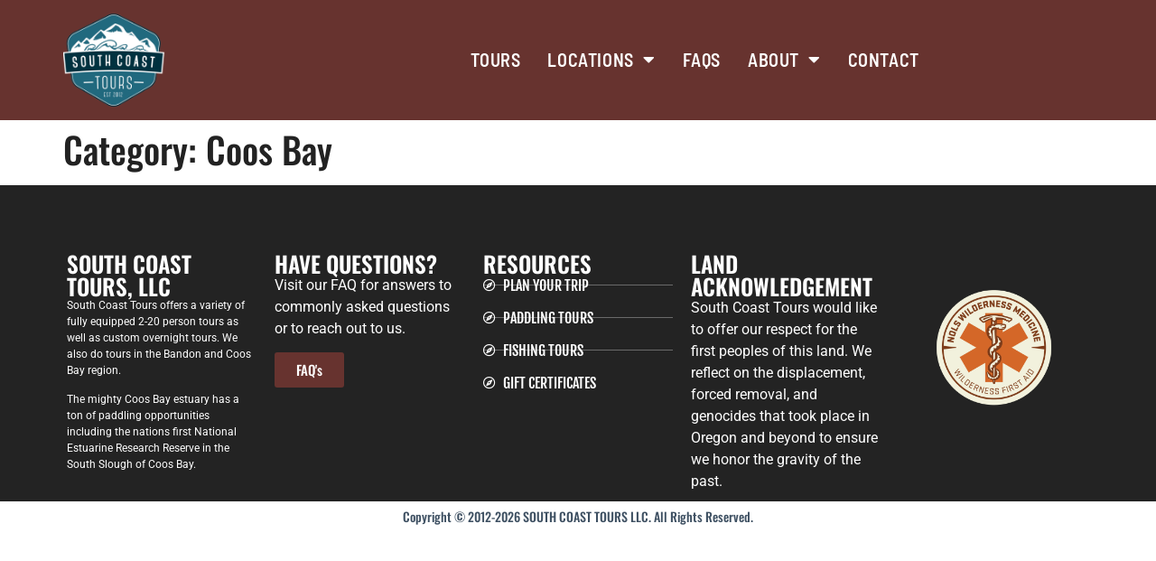

--- FILE ---
content_type: text/html; charset=UTF-8
request_url: https://southcoasttours.net/category/location/coos-bay/
body_size: 10347
content:
<!doctype html>
<html lang="en-US">
<head>
	<meta charset="UTF-8">
	<meta name="viewport" content="width=device-width, initial-scale=1">
	<link rel="profile" href="https://gmpg.org/xfn/11">
	<meta name='robots' content='index, follow, max-image-preview:large, max-snippet:-1, max-video-preview:-1' />

	<!-- This site is optimized with the Yoast SEO plugin v26.7 - https://yoast.com/wordpress/plugins/seo/ -->
	<title>Coos Bay Archives - South Coast Tours</title>
	<link rel="canonical" href="https://southcoasttours.net/category/location/coos-bay/" />
	<meta property="og:locale" content="en_US" />
	<meta property="og:type" content="article" />
	<meta property="og:title" content="Coos Bay Archives - South Coast Tours" />
	<meta property="og:url" content="https://southcoasttours.net/category/location/coos-bay/" />
	<meta property="og:site_name" content="South Coast Tours" />
	<meta name="twitter:card" content="summary_large_image" />
	<script type="application/ld+json" class="yoast-schema-graph">{"@context":"https://schema.org","@graph":[{"@type":"CollectionPage","@id":"https://southcoasttours.net/category/location/coos-bay/","url":"https://southcoasttours.net/category/location/coos-bay/","name":"Coos Bay Archives - South Coast Tours","isPartOf":{"@id":"https://southcoasttours.net/#website"},"breadcrumb":{"@id":"https://southcoasttours.net/category/location/coos-bay/#breadcrumb"},"inLanguage":"en-US"},{"@type":"BreadcrumbList","@id":"https://southcoasttours.net/category/location/coos-bay/#breadcrumb","itemListElement":[{"@type":"ListItem","position":1,"name":"Home","item":"https://southcoasttours.net/"},{"@type":"ListItem","position":2,"name":"Location","item":"https://southcoasttours.net/category/location/"},{"@type":"ListItem","position":3,"name":"Coos Bay"}]},{"@type":"WebSite","@id":"https://southcoasttours.net/#website","url":"https://southcoasttours.net/","name":"South Coast Tours","description":"Paddling tours on the beautiful southern Oregon coast","potentialAction":[{"@type":"SearchAction","target":{"@type":"EntryPoint","urlTemplate":"https://southcoasttours.net/?s={search_term_string}"},"query-input":{"@type":"PropertyValueSpecification","valueRequired":true,"valueName":"search_term_string"}}],"inLanguage":"en-US"}]}</script>
	<!-- / Yoast SEO plugin. -->


<link rel="alternate" type="application/rss+xml" title="South Coast Tours &raquo; Feed" href="https://southcoasttours.net/feed/" />
<link rel="alternate" type="application/rss+xml" title="South Coast Tours &raquo; Comments Feed" href="https://southcoasttours.net/comments/feed/" />
<link rel="alternate" type="application/rss+xml" title="South Coast Tours &raquo; Coos Bay Category Feed" href="https://southcoasttours.net/category/location/coos-bay/feed/" />
<style id='wp-img-auto-sizes-contain-inline-css'>
img:is([sizes=auto i],[sizes^="auto," i]){contain-intrinsic-size:3000px 1500px}
/*# sourceURL=wp-img-auto-sizes-contain-inline-css */
</style>
<style id='wp-emoji-styles-inline-css'>

	img.wp-smiley, img.emoji {
		display: inline !important;
		border: none !important;
		box-shadow: none !important;
		height: 1em !important;
		width: 1em !important;
		margin: 0 0.07em !important;
		vertical-align: -0.1em !important;
		background: none !important;
		padding: 0 !important;
	}
/*# sourceURL=wp-emoji-styles-inline-css */
</style>
<link rel='stylesheet' id='wp-block-library-css' href='https://southcoasttours.net/wp-includes/css/dist/block-library/style.min.css?ver=6.9' media='all' />
<style id='global-styles-inline-css'>
:root{--wp--preset--aspect-ratio--square: 1;--wp--preset--aspect-ratio--4-3: 4/3;--wp--preset--aspect-ratio--3-4: 3/4;--wp--preset--aspect-ratio--3-2: 3/2;--wp--preset--aspect-ratio--2-3: 2/3;--wp--preset--aspect-ratio--16-9: 16/9;--wp--preset--aspect-ratio--9-16: 9/16;--wp--preset--color--black: #000000;--wp--preset--color--cyan-bluish-gray: #abb8c3;--wp--preset--color--white: #ffffff;--wp--preset--color--pale-pink: #f78da7;--wp--preset--color--vivid-red: #cf2e2e;--wp--preset--color--luminous-vivid-orange: #ff6900;--wp--preset--color--luminous-vivid-amber: #fcb900;--wp--preset--color--light-green-cyan: #7bdcb5;--wp--preset--color--vivid-green-cyan: #00d084;--wp--preset--color--pale-cyan-blue: #8ed1fc;--wp--preset--color--vivid-cyan-blue: #0693e3;--wp--preset--color--vivid-purple: #9b51e0;--wp--preset--gradient--vivid-cyan-blue-to-vivid-purple: linear-gradient(135deg,rgb(6,147,227) 0%,rgb(155,81,224) 100%);--wp--preset--gradient--light-green-cyan-to-vivid-green-cyan: linear-gradient(135deg,rgb(122,220,180) 0%,rgb(0,208,130) 100%);--wp--preset--gradient--luminous-vivid-amber-to-luminous-vivid-orange: linear-gradient(135deg,rgb(252,185,0) 0%,rgb(255,105,0) 100%);--wp--preset--gradient--luminous-vivid-orange-to-vivid-red: linear-gradient(135deg,rgb(255,105,0) 0%,rgb(207,46,46) 100%);--wp--preset--gradient--very-light-gray-to-cyan-bluish-gray: linear-gradient(135deg,rgb(238,238,238) 0%,rgb(169,184,195) 100%);--wp--preset--gradient--cool-to-warm-spectrum: linear-gradient(135deg,rgb(74,234,220) 0%,rgb(151,120,209) 20%,rgb(207,42,186) 40%,rgb(238,44,130) 60%,rgb(251,105,98) 80%,rgb(254,248,76) 100%);--wp--preset--gradient--blush-light-purple: linear-gradient(135deg,rgb(255,206,236) 0%,rgb(152,150,240) 100%);--wp--preset--gradient--blush-bordeaux: linear-gradient(135deg,rgb(254,205,165) 0%,rgb(254,45,45) 50%,rgb(107,0,62) 100%);--wp--preset--gradient--luminous-dusk: linear-gradient(135deg,rgb(255,203,112) 0%,rgb(199,81,192) 50%,rgb(65,88,208) 100%);--wp--preset--gradient--pale-ocean: linear-gradient(135deg,rgb(255,245,203) 0%,rgb(182,227,212) 50%,rgb(51,167,181) 100%);--wp--preset--gradient--electric-grass: linear-gradient(135deg,rgb(202,248,128) 0%,rgb(113,206,126) 100%);--wp--preset--gradient--midnight: linear-gradient(135deg,rgb(2,3,129) 0%,rgb(40,116,252) 100%);--wp--preset--font-size--small: 13px;--wp--preset--font-size--medium: 20px;--wp--preset--font-size--large: 36px;--wp--preset--font-size--x-large: 42px;--wp--preset--spacing--20: 0.44rem;--wp--preset--spacing--30: 0.67rem;--wp--preset--spacing--40: 1rem;--wp--preset--spacing--50: 1.5rem;--wp--preset--spacing--60: 2.25rem;--wp--preset--spacing--70: 3.38rem;--wp--preset--spacing--80: 5.06rem;--wp--preset--shadow--natural: 6px 6px 9px rgba(0, 0, 0, 0.2);--wp--preset--shadow--deep: 12px 12px 50px rgba(0, 0, 0, 0.4);--wp--preset--shadow--sharp: 6px 6px 0px rgba(0, 0, 0, 0.2);--wp--preset--shadow--outlined: 6px 6px 0px -3px rgb(255, 255, 255), 6px 6px rgb(0, 0, 0);--wp--preset--shadow--crisp: 6px 6px 0px rgb(0, 0, 0);}:root { --wp--style--global--content-size: 800px;--wp--style--global--wide-size: 1200px; }:where(body) { margin: 0; }.wp-site-blocks > .alignleft { float: left; margin-right: 2em; }.wp-site-blocks > .alignright { float: right; margin-left: 2em; }.wp-site-blocks > .aligncenter { justify-content: center; margin-left: auto; margin-right: auto; }:where(.wp-site-blocks) > * { margin-block-start: 24px; margin-block-end: 0; }:where(.wp-site-blocks) > :first-child { margin-block-start: 0; }:where(.wp-site-blocks) > :last-child { margin-block-end: 0; }:root { --wp--style--block-gap: 24px; }:root :where(.is-layout-flow) > :first-child{margin-block-start: 0;}:root :where(.is-layout-flow) > :last-child{margin-block-end: 0;}:root :where(.is-layout-flow) > *{margin-block-start: 24px;margin-block-end: 0;}:root :where(.is-layout-constrained) > :first-child{margin-block-start: 0;}:root :where(.is-layout-constrained) > :last-child{margin-block-end: 0;}:root :where(.is-layout-constrained) > *{margin-block-start: 24px;margin-block-end: 0;}:root :where(.is-layout-flex){gap: 24px;}:root :where(.is-layout-grid){gap: 24px;}.is-layout-flow > .alignleft{float: left;margin-inline-start: 0;margin-inline-end: 2em;}.is-layout-flow > .alignright{float: right;margin-inline-start: 2em;margin-inline-end: 0;}.is-layout-flow > .aligncenter{margin-left: auto !important;margin-right: auto !important;}.is-layout-constrained > .alignleft{float: left;margin-inline-start: 0;margin-inline-end: 2em;}.is-layout-constrained > .alignright{float: right;margin-inline-start: 2em;margin-inline-end: 0;}.is-layout-constrained > .aligncenter{margin-left: auto !important;margin-right: auto !important;}.is-layout-constrained > :where(:not(.alignleft):not(.alignright):not(.alignfull)){max-width: var(--wp--style--global--content-size);margin-left: auto !important;margin-right: auto !important;}.is-layout-constrained > .alignwide{max-width: var(--wp--style--global--wide-size);}body .is-layout-flex{display: flex;}.is-layout-flex{flex-wrap: wrap;align-items: center;}.is-layout-flex > :is(*, div){margin: 0;}body .is-layout-grid{display: grid;}.is-layout-grid > :is(*, div){margin: 0;}body{padding-top: 0px;padding-right: 0px;padding-bottom: 0px;padding-left: 0px;}a:where(:not(.wp-element-button)){text-decoration: underline;}:root :where(.wp-element-button, .wp-block-button__link){background-color: #32373c;border-width: 0;color: #fff;font-family: inherit;font-size: inherit;font-style: inherit;font-weight: inherit;letter-spacing: inherit;line-height: inherit;padding-top: calc(0.667em + 2px);padding-right: calc(1.333em + 2px);padding-bottom: calc(0.667em + 2px);padding-left: calc(1.333em + 2px);text-decoration: none;text-transform: inherit;}.has-black-color{color: var(--wp--preset--color--black) !important;}.has-cyan-bluish-gray-color{color: var(--wp--preset--color--cyan-bluish-gray) !important;}.has-white-color{color: var(--wp--preset--color--white) !important;}.has-pale-pink-color{color: var(--wp--preset--color--pale-pink) !important;}.has-vivid-red-color{color: var(--wp--preset--color--vivid-red) !important;}.has-luminous-vivid-orange-color{color: var(--wp--preset--color--luminous-vivid-orange) !important;}.has-luminous-vivid-amber-color{color: var(--wp--preset--color--luminous-vivid-amber) !important;}.has-light-green-cyan-color{color: var(--wp--preset--color--light-green-cyan) !important;}.has-vivid-green-cyan-color{color: var(--wp--preset--color--vivid-green-cyan) !important;}.has-pale-cyan-blue-color{color: var(--wp--preset--color--pale-cyan-blue) !important;}.has-vivid-cyan-blue-color{color: var(--wp--preset--color--vivid-cyan-blue) !important;}.has-vivid-purple-color{color: var(--wp--preset--color--vivid-purple) !important;}.has-black-background-color{background-color: var(--wp--preset--color--black) !important;}.has-cyan-bluish-gray-background-color{background-color: var(--wp--preset--color--cyan-bluish-gray) !important;}.has-white-background-color{background-color: var(--wp--preset--color--white) !important;}.has-pale-pink-background-color{background-color: var(--wp--preset--color--pale-pink) !important;}.has-vivid-red-background-color{background-color: var(--wp--preset--color--vivid-red) !important;}.has-luminous-vivid-orange-background-color{background-color: var(--wp--preset--color--luminous-vivid-orange) !important;}.has-luminous-vivid-amber-background-color{background-color: var(--wp--preset--color--luminous-vivid-amber) !important;}.has-light-green-cyan-background-color{background-color: var(--wp--preset--color--light-green-cyan) !important;}.has-vivid-green-cyan-background-color{background-color: var(--wp--preset--color--vivid-green-cyan) !important;}.has-pale-cyan-blue-background-color{background-color: var(--wp--preset--color--pale-cyan-blue) !important;}.has-vivid-cyan-blue-background-color{background-color: var(--wp--preset--color--vivid-cyan-blue) !important;}.has-vivid-purple-background-color{background-color: var(--wp--preset--color--vivid-purple) !important;}.has-black-border-color{border-color: var(--wp--preset--color--black) !important;}.has-cyan-bluish-gray-border-color{border-color: var(--wp--preset--color--cyan-bluish-gray) !important;}.has-white-border-color{border-color: var(--wp--preset--color--white) !important;}.has-pale-pink-border-color{border-color: var(--wp--preset--color--pale-pink) !important;}.has-vivid-red-border-color{border-color: var(--wp--preset--color--vivid-red) !important;}.has-luminous-vivid-orange-border-color{border-color: var(--wp--preset--color--luminous-vivid-orange) !important;}.has-luminous-vivid-amber-border-color{border-color: var(--wp--preset--color--luminous-vivid-amber) !important;}.has-light-green-cyan-border-color{border-color: var(--wp--preset--color--light-green-cyan) !important;}.has-vivid-green-cyan-border-color{border-color: var(--wp--preset--color--vivid-green-cyan) !important;}.has-pale-cyan-blue-border-color{border-color: var(--wp--preset--color--pale-cyan-blue) !important;}.has-vivid-cyan-blue-border-color{border-color: var(--wp--preset--color--vivid-cyan-blue) !important;}.has-vivid-purple-border-color{border-color: var(--wp--preset--color--vivid-purple) !important;}.has-vivid-cyan-blue-to-vivid-purple-gradient-background{background: var(--wp--preset--gradient--vivid-cyan-blue-to-vivid-purple) !important;}.has-light-green-cyan-to-vivid-green-cyan-gradient-background{background: var(--wp--preset--gradient--light-green-cyan-to-vivid-green-cyan) !important;}.has-luminous-vivid-amber-to-luminous-vivid-orange-gradient-background{background: var(--wp--preset--gradient--luminous-vivid-amber-to-luminous-vivid-orange) !important;}.has-luminous-vivid-orange-to-vivid-red-gradient-background{background: var(--wp--preset--gradient--luminous-vivid-orange-to-vivid-red) !important;}.has-very-light-gray-to-cyan-bluish-gray-gradient-background{background: var(--wp--preset--gradient--very-light-gray-to-cyan-bluish-gray) !important;}.has-cool-to-warm-spectrum-gradient-background{background: var(--wp--preset--gradient--cool-to-warm-spectrum) !important;}.has-blush-light-purple-gradient-background{background: var(--wp--preset--gradient--blush-light-purple) !important;}.has-blush-bordeaux-gradient-background{background: var(--wp--preset--gradient--blush-bordeaux) !important;}.has-luminous-dusk-gradient-background{background: var(--wp--preset--gradient--luminous-dusk) !important;}.has-pale-ocean-gradient-background{background: var(--wp--preset--gradient--pale-ocean) !important;}.has-electric-grass-gradient-background{background: var(--wp--preset--gradient--electric-grass) !important;}.has-midnight-gradient-background{background: var(--wp--preset--gradient--midnight) !important;}.has-small-font-size{font-size: var(--wp--preset--font-size--small) !important;}.has-medium-font-size{font-size: var(--wp--preset--font-size--medium) !important;}.has-large-font-size{font-size: var(--wp--preset--font-size--large) !important;}.has-x-large-font-size{font-size: var(--wp--preset--font-size--x-large) !important;}
:root :where(.wp-block-pullquote){font-size: 1.5em;line-height: 1.6;}
/*# sourceURL=global-styles-inline-css */
</style>
<link rel='stylesheet' id='ae-pro-css-css' href='https://southcoasttours.net/wp-content/plugins/anywhere-elementor-pro/includes/assets/css/ae-pro.min.css?ver=2.27' media='all' />
<link rel='stylesheet' id='vegas-css-css' href='https://southcoasttours.net/wp-content/plugins/anywhere-elementor-pro/includes/assets/lib/vegas/vegas.min.css?ver=2.4.0' media='all' />
<link rel='stylesheet' id='hello-elementor-css' href='https://southcoasttours.net/wp-content/themes/hello-elementor/assets/css/reset.css?ver=3.4.5' media='all' />
<link rel='stylesheet' id='hello-elementor-theme-style-css' href='https://southcoasttours.net/wp-content/themes/hello-elementor/assets/css/theme.css?ver=3.4.5' media='all' />
<link rel='stylesheet' id='hello-elementor-header-footer-css' href='https://southcoasttours.net/wp-content/themes/hello-elementor/assets/css/header-footer.css?ver=3.4.5' media='all' />
<link rel='stylesheet' id='elementor-frontend-css' href='https://southcoasttours.net/wp-content/plugins/elementor/assets/css/frontend.min.css?ver=3.34.1' media='all' />
<link rel='stylesheet' id='widget-heading-css' href='https://southcoasttours.net/wp-content/plugins/elementor/assets/css/widget-heading.min.css?ver=3.34.1' media='all' />
<link rel='stylesheet' id='widget-image-css' href='https://southcoasttours.net/wp-content/plugins/elementor/assets/css/widget-image.min.css?ver=3.34.1' media='all' />
<link rel='stylesheet' id='widget-nav-menu-css' href='https://southcoasttours.net/wp-content/plugins/elementor-pro/assets/css/widget-nav-menu.min.css?ver=3.34.0' media='all' />
<link rel='stylesheet' id='widget-icon-list-css' href='https://southcoasttours.net/wp-content/plugins/elementor/assets/css/widget-icon-list.min.css?ver=3.34.1' media='all' />
<link rel='stylesheet' id='elementor-icons-css' href='https://southcoasttours.net/wp-content/plugins/elementor/assets/lib/eicons/css/elementor-icons.min.css?ver=5.45.0' media='all' />
<link rel='stylesheet' id='elementor-post-837-css' href='https://southcoasttours.net/wp-content/uploads/elementor/css/post-837.css?ver=1768334293' media='all' />
<link rel='stylesheet' id='font-awesome-5-all-css' href='https://southcoasttours.net/wp-content/plugins/elementor/assets/lib/font-awesome/css/all.min.css?ver=3.34.1' media='all' />
<link rel='stylesheet' id='font-awesome-4-shim-css' href='https://southcoasttours.net/wp-content/plugins/elementor/assets/lib/font-awesome/css/v4-shims.min.css?ver=3.34.1' media='all' />
<link rel='stylesheet' id='elementor-post-1861-css' href='https://southcoasttours.net/wp-content/uploads/elementor/css/post-1861.css?ver=1768334294' media='all' />
<link rel='stylesheet' id='elementor-post-932-css' href='https://southcoasttours.net/wp-content/uploads/elementor/css/post-932.css?ver=1768334294' media='all' />
<link rel='stylesheet' id='elementor-gf-local-oswald-css' href='https://southcoasttours.net/wp-content/uploads/elementor/google-fonts/css/oswald.css?ver=1751930826' media='all' />
<link rel='stylesheet' id='elementor-gf-local-roboto-css' href='https://southcoasttours.net/wp-content/uploads/elementor/google-fonts/css/roboto.css?ver=1751930885' media='all' />
<link rel='stylesheet' id='elementor-gf-local-robotocondensed-css' href='https://southcoasttours.net/wp-content/uploads/elementor/google-fonts/css/robotocondensed.css?ver=1751930931' media='all' />
<link rel='stylesheet' id='elementor-gf-local-barlowsemicondensed-css' href='https://southcoasttours.net/wp-content/uploads/elementor/google-fonts/css/barlowsemicondensed.css?ver=1751930950' media='all' />
<link rel='stylesheet' id='elementor-gf-local-poppins-css' href='https://southcoasttours.net/wp-content/uploads/elementor/google-fonts/css/poppins.css?ver=1751930968' media='all' />
<link rel='stylesheet' id='elementor-gf-local-fjallaone-css' href='https://southcoasttours.net/wp-content/uploads/elementor/google-fonts/css/fjallaone.css?ver=1751930933' media='all' />
<link rel='stylesheet' id='elementor-icons-shared-0-css' href='https://southcoasttours.net/wp-content/plugins/elementor/assets/lib/font-awesome/css/fontawesome.min.css?ver=5.15.3' media='all' />
<link rel='stylesheet' id='elementor-icons-fa-solid-css' href='https://southcoasttours.net/wp-content/plugins/elementor/assets/lib/font-awesome/css/solid.min.css?ver=5.15.3' media='all' />
<link rel='stylesheet' id='elementor-icons-fa-regular-css' href='https://southcoasttours.net/wp-content/plugins/elementor/assets/lib/font-awesome/css/regular.min.css?ver=5.15.3' media='all' />
<script src="https://southcoasttours.net/wp-includes/js/jquery/jquery.min.js?ver=3.7.1" id="jquery-core-js"></script>
<script src="https://southcoasttours.net/wp-includes/js/jquery/jquery-migrate.min.js?ver=3.4.1" id="jquery-migrate-js"></script>
<script src="https://southcoasttours.net/wp-content/plugins/elementor/assets/lib/font-awesome/js/v4-shims.min.js?ver=3.34.1" id="font-awesome-4-shim-js"></script>
<link rel="https://api.w.org/" href="https://southcoasttours.net/wp-json/" /><link rel="alternate" title="JSON" type="application/json" href="https://southcoasttours.net/wp-json/wp/v2/categories/21" /><link rel="EditURI" type="application/rsd+xml" title="RSD" href="https://southcoasttours.net/xmlrpc.php?rsd" />
<meta name="generator" content="WordPress 6.9" />

<!--BEGIN: TRACKING CODE MANAGER (v2.5.0) BY INTELLYWP.COM IN HEAD//-->
<!-- Global site tag (gtag.js) - Google Analytics -->
<script async src="https://www.googletagmanager.com/gtag/js?id=UA-28399634-1"></script>
<script>
  window.dataLayer = window.dataLayer || [];
  function gtag(){dataLayer.push(arguments);}
  gtag('js', new Date());

  gtag('config', 'UA-28399634-1');
</script>
<!-- Google tag (gtag.js) -->
<script async src="https://www.googletagmanager.com/gtag/js?id=G-12XC3VE0EC"></script>
<script>
  window.dataLayer = window.dataLayer || [];
  function gtag(){dataLayer.push(arguments);}
  gtag('js', new Date());

  gtag('config', 'G-12XC3VE0EC');
</script>
<script type="text/javascript" src="//trpwrks.com/build/sdk.js"></script>
<!--END: https://wordpress.org/plugins/tracking-code-manager IN HEAD//--><meta name="ti-site-data" content="eyJyIjoiMTowITc6MCEzMDowIiwibyI6Imh0dHBzOlwvXC9zb3V0aGNvYXN0dG91cnMubmV0XC93cC1hZG1pblwvYWRtaW4tYWpheC5waHA/YWN0aW9uPXRpX29ubGluZV91c2Vyc19nb29nbGUmYW1wO3A9JTJGY2F0ZWdvcnklMkZsb2NhdGlvbiUyRmNvb3MtYmF5JTJGJmFtcDtfd3Bub25jZT1iM2U2OWYwNDFhIn0=" /><meta name="generator" content="Elementor 3.34.1; features: additional_custom_breakpoints; settings: css_print_method-external, google_font-enabled, font_display-swap">
			<style>
				.e-con.e-parent:nth-of-type(n+4):not(.e-lazyloaded):not(.e-no-lazyload),
				.e-con.e-parent:nth-of-type(n+4):not(.e-lazyloaded):not(.e-no-lazyload) * {
					background-image: none !important;
				}
				@media screen and (max-height: 1024px) {
					.e-con.e-parent:nth-of-type(n+3):not(.e-lazyloaded):not(.e-no-lazyload),
					.e-con.e-parent:nth-of-type(n+3):not(.e-lazyloaded):not(.e-no-lazyload) * {
						background-image: none !important;
					}
				}
				@media screen and (max-height: 640px) {
					.e-con.e-parent:nth-of-type(n+2):not(.e-lazyloaded):not(.e-no-lazyload),
					.e-con.e-parent:nth-of-type(n+2):not(.e-lazyloaded):not(.e-no-lazyload) * {
						background-image: none !important;
					}
				}
			</style>
			<link rel="icon" href="https://southcoasttours.net/wp-content/uploads/2020/04/cropped-SouthCoastTourLogo_Final_Main-500_vrd9vf-150x150.png" sizes="32x32" />
<link rel="icon" href="https://southcoasttours.net/wp-content/uploads/2020/04/cropped-SouthCoastTourLogo_Final_Main-500_vrd9vf-300x300.png" sizes="192x192" />
<link rel="apple-touch-icon" href="https://southcoasttours.net/wp-content/uploads/2020/04/cropped-SouthCoastTourLogo_Final_Main-500_vrd9vf-300x300.png" />
<meta name="msapplication-TileImage" content="https://southcoasttours.net/wp-content/uploads/2020/04/cropped-SouthCoastTourLogo_Final_Main-500_vrd9vf-300x300.png" />
</head>
<body class="archive category category-coos-bay category-21 wp-embed-responsive wp-theme-hello-elementor hello-elementor-default elementor-default elementor-kit-837">


<a class="skip-link screen-reader-text" href="#content">Skip to content</a>

		<header data-elementor-type="header" data-elementor-id="1861" class="elementor elementor-1861 elementor-location-header" data-elementor-post-type="elementor_library">
			<!-- hidden container -7e787f6 --><div class="has_ae_slider elementor-element elementor-element-1d77a970 e-flex e-con-boxed ae-bg-gallery-type-default e-con e-parent" data-id="1d77a970" data-element_type="container" data-settings="{&quot;background_background&quot;:&quot;classic&quot;}">
					<div class="e-con-inner">
		<div class="has_ae_slider elementor-element elementor-element-10cd97a5 e-con-full e-flex ae-bg-gallery-type-default e-con e-child" data-id="10cd97a5" data-element_type="container">
				<div class="elementor-element elementor-element-4aaa300d elementor-widget__width-initial elementor-widget elementor-widget-image" data-id="4aaa300d" data-element_type="widget" data-widget_type="image.default">
				<div class="elementor-widget-container">
																<a href="https://southcoasttours.net/">
							<img fetchpriority="high" width="512" height="512" src="https://southcoasttours.net/wp-content/uploads/2020/04/cropped-SouthCoastTourLogo_Final_Main-500_vrd9vf.png" class="attachment-full size-full wp-image-698" alt="" srcset="https://southcoasttours.net/wp-content/uploads/2020/04/cropped-SouthCoastTourLogo_Final_Main-500_vrd9vf.png 512w, https://southcoasttours.net/wp-content/uploads/2020/04/cropped-SouthCoastTourLogo_Final_Main-500_vrd9vf-300x300.png 300w, https://southcoasttours.net/wp-content/uploads/2020/04/cropped-SouthCoastTourLogo_Final_Main-500_vrd9vf-150x150.png 150w" sizes="(max-width: 512px) 100vw, 512px" />								</a>
															</div>
				</div>
				</div>
		<div class="has_ae_slider elementor-element elementor-element-4e81b702 e-con-full e-flex ae-bg-gallery-type-default e-con e-child" data-id="4e81b702" data-element_type="container">
				<div class="elementor-element elementor-element-58d0dc39 elementor-nav-menu--stretch elementor-nav-menu__align-end elementor-nav-menu--dropdown-mobile elementor-nav-menu__text-align-aside elementor-nav-menu--toggle elementor-nav-menu--burger elementor-widget elementor-widget-nav-menu" data-id="58d0dc39" data-element_type="widget" data-settings="{&quot;full_width&quot;:&quot;stretch&quot;,&quot;layout&quot;:&quot;horizontal&quot;,&quot;submenu_icon&quot;:{&quot;value&quot;:&quot;&lt;i class=\&quot;fas fa-caret-down\&quot; aria-hidden=\&quot;true\&quot;&gt;&lt;\/i&gt;&quot;,&quot;library&quot;:&quot;fa-solid&quot;},&quot;toggle&quot;:&quot;burger&quot;}" data-widget_type="nav-menu.default">
				<div class="elementor-widget-container">
								<nav aria-label="Menu" class="elementor-nav-menu--main elementor-nav-menu__container elementor-nav-menu--layout-horizontal e--pointer-overline e--animation-fade">
				<ul id="menu-1-58d0dc39" class="elementor-nav-menu"><li class="menu-item menu-item-type-post_type menu-item-object-page menu-item-1899"><a href="https://southcoasttours.net/all-tours/" class="elementor-item">Tours</a></li>
<li class="menu-item menu-item-type-post_type menu-item-object-page menu-item-has-children menu-item-1780"><a href="https://southcoasttours.net/plan-your-trip/" class="elementor-item">Locations</a>
<ul class="sub-menu elementor-nav-menu--dropdown">
	<li class="menu-item menu-item-type-post_type menu-item-object-page menu-item-2546"><a href="https://southcoasttours.net/port-orford/" class="elementor-sub-item">Port Orford</a></li>
	<li class="menu-item menu-item-type-post_type menu-item-object-page menu-item-2542"><a href="https://southcoasttours.net/gold-beach/" class="elementor-sub-item">Gold Beach</a></li>
	<li class="menu-item menu-item-type-post_type menu-item-object-page menu-item-2543"><a href="https://southcoasttours.net/brookings/" class="elementor-sub-item">Brookings</a></li>
	<li class="menu-item menu-item-type-post_type menu-item-object-page menu-item-2545"><a href="https://southcoasttours.net/bandon/" class="elementor-sub-item">Bandon</a></li>
	<li class="menu-item menu-item-type-post_type menu-item-object-page menu-item-2544"><a href="https://southcoasttours.net/coos-bay/" class="elementor-sub-item">Coos Bay</a></li>
</ul>
</li>
<li class="menu-item menu-item-type-post_type menu-item-object-page menu-item-1779"><a href="https://southcoasttours.net/frequently-asked-questions/" class="elementor-item">FAQs</a></li>
<li class="menu-item menu-item-type-post_type menu-item-object-page menu-item-has-children menu-item-1781"><a href="https://southcoasttours.net/about-south-coast-tours/" class="elementor-item">About</a>
<ul class="sub-menu elementor-nav-menu--dropdown">
	<li class="menu-item menu-item-type-post_type menu-item-object-page menu-item-2486"><a href="https://southcoasttours.net/blog/" class="elementor-sub-item">Blog</a></li>
	<li class="menu-item menu-item-type-post_type menu-item-object-page menu-item-2301"><a href="https://southcoasttours.net/about-south-coast-tours/" class="elementor-sub-item">About South Coast Tours</a></li>
	<li class="menu-item menu-item-type-post_type menu-item-object-page menu-item-1784"><a href="https://southcoasttours.net/media-and-press/" class="elementor-sub-item">Media and Press</a></li>
	<li class="menu-item menu-item-type-post_type menu-item-object-page menu-item-1783"><a href="https://southcoasttours.net/local-history/" class="elementor-sub-item">Local History</a></li>
	<li class="menu-item menu-item-type-post_type menu-item-object-page menu-item-1782"><a href="https://southcoasttours.net/gift-cards/" class="elementor-sub-item">Gift Cards</a></li>
</ul>
</li>
<li class="menu-item menu-item-type-post_type menu-item-object-page menu-item-1778"><a href="https://southcoasttours.net/contact/" class="elementor-item">Contact</a></li>
</ul>			</nav>
					<div class="elementor-menu-toggle" role="button" tabindex="0" aria-label="Menu Toggle" aria-expanded="false">
			<i aria-hidden="true" role="presentation" class="elementor-menu-toggle__icon--open eicon-menu-bar"></i><i aria-hidden="true" role="presentation" class="elementor-menu-toggle__icon--close eicon-close"></i>		</div>
					<nav class="elementor-nav-menu--dropdown elementor-nav-menu__container" aria-hidden="true">
				<ul id="menu-2-58d0dc39" class="elementor-nav-menu"><li class="menu-item menu-item-type-post_type menu-item-object-page menu-item-1899"><a href="https://southcoasttours.net/all-tours/" class="elementor-item" tabindex="-1">Tours</a></li>
<li class="menu-item menu-item-type-post_type menu-item-object-page menu-item-has-children menu-item-1780"><a href="https://southcoasttours.net/plan-your-trip/" class="elementor-item" tabindex="-1">Locations</a>
<ul class="sub-menu elementor-nav-menu--dropdown">
	<li class="menu-item menu-item-type-post_type menu-item-object-page menu-item-2546"><a href="https://southcoasttours.net/port-orford/" class="elementor-sub-item" tabindex="-1">Port Orford</a></li>
	<li class="menu-item menu-item-type-post_type menu-item-object-page menu-item-2542"><a href="https://southcoasttours.net/gold-beach/" class="elementor-sub-item" tabindex="-1">Gold Beach</a></li>
	<li class="menu-item menu-item-type-post_type menu-item-object-page menu-item-2543"><a href="https://southcoasttours.net/brookings/" class="elementor-sub-item" tabindex="-1">Brookings</a></li>
	<li class="menu-item menu-item-type-post_type menu-item-object-page menu-item-2545"><a href="https://southcoasttours.net/bandon/" class="elementor-sub-item" tabindex="-1">Bandon</a></li>
	<li class="menu-item menu-item-type-post_type menu-item-object-page menu-item-2544"><a href="https://southcoasttours.net/coos-bay/" class="elementor-sub-item" tabindex="-1">Coos Bay</a></li>
</ul>
</li>
<li class="menu-item menu-item-type-post_type menu-item-object-page menu-item-1779"><a href="https://southcoasttours.net/frequently-asked-questions/" class="elementor-item" tabindex="-1">FAQs</a></li>
<li class="menu-item menu-item-type-post_type menu-item-object-page menu-item-has-children menu-item-1781"><a href="https://southcoasttours.net/about-south-coast-tours/" class="elementor-item" tabindex="-1">About</a>
<ul class="sub-menu elementor-nav-menu--dropdown">
	<li class="menu-item menu-item-type-post_type menu-item-object-page menu-item-2486"><a href="https://southcoasttours.net/blog/" class="elementor-sub-item" tabindex="-1">Blog</a></li>
	<li class="menu-item menu-item-type-post_type menu-item-object-page menu-item-2301"><a href="https://southcoasttours.net/about-south-coast-tours/" class="elementor-sub-item" tabindex="-1">About South Coast Tours</a></li>
	<li class="menu-item menu-item-type-post_type menu-item-object-page menu-item-1784"><a href="https://southcoasttours.net/media-and-press/" class="elementor-sub-item" tabindex="-1">Media and Press</a></li>
	<li class="menu-item menu-item-type-post_type menu-item-object-page menu-item-1783"><a href="https://southcoasttours.net/local-history/" class="elementor-sub-item" tabindex="-1">Local History</a></li>
	<li class="menu-item menu-item-type-post_type menu-item-object-page menu-item-1782"><a href="https://southcoasttours.net/gift-cards/" class="elementor-sub-item" tabindex="-1">Gift Cards</a></li>
</ul>
</li>
<li class="menu-item menu-item-type-post_type menu-item-object-page menu-item-1778"><a href="https://southcoasttours.net/contact/" class="elementor-item" tabindex="-1">Contact</a></li>
</ul>			</nav>
						</div>
				</div>
				</div>
					</div>
				</div>
				</header>
		<main id="content" class="site-main">

			<div class="page-header">
			<h1 class="entry-title">Category: <span>Coos Bay</span></h1>		</div>
	
	<div class="page-content">
			</div>

	
</main>
		<footer data-elementor-type="footer" data-elementor-id="932" class="elementor elementor-932 elementor-location-footer" data-elementor-post-type="elementor_library">
			<div class="has_ae_slider elementor-element elementor-element-e847c79 e-con-full e-flex ae-bg-gallery-type-default e-con e-parent" data-id="e847c79" data-element_type="container" data-settings="{&quot;background_background&quot;:&quot;classic&quot;}">
		<div class="has_ae_slider elementor-element elementor-element-f39ab62 e-con-full e-flex ae-bg-gallery-type-default e-con e-child" data-id="f39ab62" data-element_type="container">
				<div class="elementor-element elementor-element-3847b86 elementor-widget elementor-widget-heading" data-id="3847b86" data-element_type="widget" data-widget_type="heading.default">
				<div class="elementor-widget-container">
					<h2 class="elementor-heading-title elementor-size-default">South Coast Tours, LLC</h2>				</div>
				</div>
				<div class="elementor-element elementor-element-9d9b71d elementor-widget elementor-widget-text-editor" data-id="9d9b71d" data-element_type="widget" data-widget_type="text-editor.default">
				<div class="elementor-widget-container">
									<p>South Coast Tours offers a variety of fully equipped 2-20 person tours as well as custom overnight tours. We also do tours in the Bandon and Coos Bay region.</p><p>The mighty Coos Bay estuary has a ton of paddling opportunities including the nations first National Estuarine Research Reserve in the South Slough of Coos Bay.</p>								</div>
				</div>
				</div>
		<div class="has_ae_slider elementor-element elementor-element-1da375f e-con-full e-flex ae-bg-gallery-type-default e-con e-child" data-id="1da375f" data-element_type="container">
				<div class="elementor-element elementor-element-92bd675 elementor-widget elementor-widget-heading" data-id="92bd675" data-element_type="widget" data-widget_type="heading.default">
				<div class="elementor-widget-container">
					<h2 class="elementor-heading-title elementor-size-default">Have Questions?</h2>				</div>
				</div>
				<div class="elementor-element elementor-element-75a1176 elementor-widget elementor-widget-text-editor" data-id="75a1176" data-element_type="widget" data-widget_type="text-editor.default">
				<div class="elementor-widget-container">
									<p>Visit our FAQ for answers to commonly asked questions or to reach out to us.</p>								</div>
				</div>
				<div class="elementor-element elementor-element-8c1b88b elementor-widget elementor-widget-button" data-id="8c1b88b" data-element_type="widget" data-widget_type="button.default">
				<div class="elementor-widget-container">
									<div class="elementor-button-wrapper">
					<a class="elementor-button elementor-button-link elementor-size-sm" href="https://southcoasttours.net/frequently-asked-questions/" target="_blank">
						<span class="elementor-button-content-wrapper">
									<span class="elementor-button-text">FAQ's</span>
					</span>
					</a>
				</div>
								</div>
				</div>
				</div>
		<div class="has_ae_slider elementor-element elementor-element-5d18e64 e-con-full e-flex ae-bg-gallery-type-default e-con e-child" data-id="5d18e64" data-element_type="container">
				<div class="elementor-element elementor-element-2db27bf elementor-widget elementor-widget-heading" data-id="2db27bf" data-element_type="widget" data-widget_type="heading.default">
				<div class="elementor-widget-container">
					<h2 class="elementor-heading-title elementor-size-default">Resources</h2>				</div>
				</div>
				<div class="elementor-element elementor-element-28f373c elementor-icon-list--layout-traditional elementor-list-item-link-full_width elementor-widget elementor-widget-icon-list" data-id="28f373c" data-element_type="widget" data-widget_type="icon-list.default">
				<div class="elementor-widget-container">
							<ul class="elementor-icon-list-items">
							<li class="elementor-icon-list-item">
											<a href="https://southcoasttours.net/plan-your-trip/">

												<span class="elementor-icon-list-icon">
							<i aria-hidden="true" class="far fa-compass"></i>						</span>
										<span class="elementor-icon-list-text">Plan Your Trip</span>
											</a>
									</li>
								<li class="elementor-icon-list-item">
											<a href="https://southcoasttours.net/kayaking-tours/">

												<span class="elementor-icon-list-icon">
							<i aria-hidden="true" class="far fa-compass"></i>						</span>
										<span class="elementor-icon-list-text">Paddling Tours</span>
											</a>
									</li>
								<li class="elementor-icon-list-item">
											<a href="https://southcoasttours.net/fishing-tours/">

												<span class="elementor-icon-list-icon">
							<i aria-hidden="true" class="far fa-compass"></i>						</span>
										<span class="elementor-icon-list-text">Fishing Tours</span>
											</a>
									</li>
								<li class="elementor-icon-list-item">
											<a href="https://southcoasttours.net/tours/gift-cards/">

												<span class="elementor-icon-list-icon">
							<i aria-hidden="true" class="far fa-compass"></i>						</span>
										<span class="elementor-icon-list-text">Gift Certificates</span>
											</a>
									</li>
						</ul>
						</div>
				</div>
				</div>
		<div class="has_ae_slider elementor-element elementor-element-a2c1bec e-con-full e-flex ae-bg-gallery-type-default e-con e-child" data-id="a2c1bec" data-element_type="container">
				<div class="elementor-element elementor-element-bfcf09d elementor-widget elementor-widget-heading" data-id="bfcf09d" data-element_type="widget" data-widget_type="heading.default">
				<div class="elementor-widget-container">
					<h2 class="elementor-heading-title elementor-size-default">Land Acknowledgement</h2>				</div>
				</div>
				<div class="elementor-element elementor-element-398492c elementor-widget elementor-widget-text-editor" data-id="398492c" data-element_type="widget" data-widget_type="text-editor.default">
				<div class="elementor-widget-container">
									South Coast Tours would like to offer our respect for the first peoples of this land. We reflect on the displacement, forced removal, and genocides that took place in Oregon and beyond to ensure we honor the gravity of the past.								</div>
				</div>
				</div>
		<div class="has_ae_slider elementor-element elementor-element-21e2da7 e-con-full e-flex ae-bg-gallery-type-default e-con e-child" data-id="21e2da7" data-element_type="container">
				<div class="elementor-element elementor-element-3f5f97b elementor-widget elementor-widget-image" data-id="3f5f97b" data-element_type="widget" data-widget_type="image.default">
				<div class="elementor-widget-container">
																<a href="https://www.nols.edu/en/courses/courses/wilderness-first-aid-WFA/" target="_blank">
							<img width="800" height="800" src="https://southcoasttours.net/wp-content/uploads/2020/04/NOLS_WM_BADGE_CREDENTIAL-WILDERNESS-FIRST-AID_jybehc-1024x1024.png" class="attachment-large size-large wp-image-198" alt="" srcset="https://southcoasttours.net/wp-content/uploads/2020/04/NOLS_WM_BADGE_CREDENTIAL-WILDERNESS-FIRST-AID_jybehc-1024x1024.png 1024w, https://southcoasttours.net/wp-content/uploads/2020/04/NOLS_WM_BADGE_CREDENTIAL-WILDERNESS-FIRST-AID_jybehc-300x300.png 300w, https://southcoasttours.net/wp-content/uploads/2020/04/NOLS_WM_BADGE_CREDENTIAL-WILDERNESS-FIRST-AID_jybehc-100x100.png 100w, https://southcoasttours.net/wp-content/uploads/2020/04/NOLS_WM_BADGE_CREDENTIAL-WILDERNESS-FIRST-AID_jybehc-600x600.png 600w, https://southcoasttours.net/wp-content/uploads/2020/04/NOLS_WM_BADGE_CREDENTIAL-WILDERNESS-FIRST-AID_jybehc-150x150.png 150w, https://southcoasttours.net/wp-content/uploads/2020/04/NOLS_WM_BADGE_CREDENTIAL-WILDERNESS-FIRST-AID_jybehc-768x768.png 768w, https://southcoasttours.net/wp-content/uploads/2020/04/NOLS_WM_BADGE_CREDENTIAL-WILDERNESS-FIRST-AID_jybehc.png 1200w" sizes="(max-width: 800px) 100vw, 800px" />								</a>
															</div>
				</div>
				</div>
				</div>
		<div class="has_ae_slider elementor-element elementor-element-99cff0c e-flex e-con-boxed ae-bg-gallery-type-default e-con e-parent" data-id="99cff0c" data-element_type="container">
					<div class="e-con-inner">
				<div class="elementor-element elementor-element-a9b20dd elementor-widget elementor-widget-heading" data-id="a9b20dd" data-element_type="widget" data-widget_type="heading.default">
				<div class="elementor-widget-container">
					<h4 class="elementor-heading-title elementor-size-default">Copyright © 2012-2026 SOUTH COAST TOURS LLC. All Rights Reserved.</h4>				</div>
				</div>
					</div>
				</div>
				</footer>
		
<script type="speculationrules">
{"prefetch":[{"source":"document","where":{"and":[{"href_matches":"/*"},{"not":{"href_matches":["/wp-*.php","/wp-admin/*","/wp-content/uploads/*","/wp-content/*","/wp-content/plugins/*","/wp-content/themes/hello-elementor/*","/*\\?(.+)"]}},{"not":{"selector_matches":"a[rel~=\"nofollow\"]"}},{"not":{"selector_matches":".no-prefetch, .no-prefetch a"}}]},"eagerness":"conservative"}]}
</script>
<!-- FareHarbor plugin activated --><script src="https://fareharbor.com/embeds/api/v1/?autolightframe=yes"></script>			<script>
				const lazyloadRunObserver = () => {
					const lazyloadBackgrounds = document.querySelectorAll( `.e-con.e-parent:not(.e-lazyloaded)` );
					const lazyloadBackgroundObserver = new IntersectionObserver( ( entries ) => {
						entries.forEach( ( entry ) => {
							if ( entry.isIntersecting ) {
								let lazyloadBackground = entry.target;
								if( lazyloadBackground ) {
									lazyloadBackground.classList.add( 'e-lazyloaded' );
								}
								lazyloadBackgroundObserver.unobserve( entry.target );
							}
						});
					}, { rootMargin: '200px 0px 200px 0px' } );
					lazyloadBackgrounds.forEach( ( lazyloadBackground ) => {
						lazyloadBackgroundObserver.observe( lazyloadBackground );
					} );
				};
				const events = [
					'DOMContentLoaded',
					'elementor/lazyload/observe',
				];
				events.forEach( ( event ) => {
					document.addEventListener( event, lazyloadRunObserver );
				} );
			</script>
			<script id="ae-pro-js-js-extra">
var aepro = {"ajaxurl":"https://southcoasttours.net/wp-admin/admin-ajax.php","current_url":"https%3A%2F%2Fsouthcoasttours.net%2Fcategory%2Flocation%2Fcoos-bay%2F","plugin_url":"https://southcoasttours.net/wp-content/plugins/anywhere-elementor-pro","queried_page":{"term_id":21,"page_type":"taxonomy"},"access_level":"2","aep_nonce":"690f05000c"};
//# sourceURL=ae-pro-js-js-extra
</script>
<script src="https://southcoasttours.net/wp-content/plugins/anywhere-elementor-pro/includes/assets/js/ae-pro.min.js?ver=2.27" id="ae-pro-js-js"></script>
<script id="aep-build-js-extra">
var aepro = {"ajaxurl":"https://southcoasttours.net/wp-admin/admin-ajax.php","current_url":"https%3A%2F%2Fsouthcoasttours.net%2Fcategory%2Flocation%2Fcoos-bay%2F","plugin_url":"https://southcoasttours.net/wp-content/plugins/anywhere-elementor-pro","queried_page":{"term_id":21,"page_type":"taxonomy"},"access_level":"2","aep_nonce":"690f05000c"};
//# sourceURL=aep-build-js-extra
</script>
<script src="https://southcoasttours.net/wp-content/plugins/anywhere-elementor-pro/build/index.min.js?ver=2.27" id="aep-build-js"></script>
<script src="https://southcoasttours.net/wp-content/plugins/dynamicconditions/Public/js/dynamic-conditions-public.js?ver=1.7.5" id="dynamic-conditions-js"></script>
<script src="https://southcoasttours.net/wp-content/plugins/anywhere-elementor-pro/includes/assets/lib/vegas/vegas.min.js?ver=2.4.0" id="vegas-js"></script>
<script src="https://southcoasttours.net/wp-content/plugins/elementor/assets/js/webpack.runtime.min.js?ver=3.34.1" id="elementor-webpack-runtime-js"></script>
<script src="https://southcoasttours.net/wp-content/plugins/elementor/assets/js/frontend-modules.min.js?ver=3.34.1" id="elementor-frontend-modules-js"></script>
<script src="https://southcoasttours.net/wp-includes/js/jquery/ui/core.min.js?ver=1.13.3" id="jquery-ui-core-js"></script>
<script id="elementor-frontend-js-before">
var elementorFrontendConfig = {"environmentMode":{"edit":false,"wpPreview":false,"isScriptDebug":false},"i18n":{"shareOnFacebook":"Share on Facebook","shareOnTwitter":"Share on Twitter","pinIt":"Pin it","download":"Download","downloadImage":"Download image","fullscreen":"Fullscreen","zoom":"Zoom","share":"Share","playVideo":"Play Video","previous":"Previous","next":"Next","close":"Close","a11yCarouselPrevSlideMessage":"Previous slide","a11yCarouselNextSlideMessage":"Next slide","a11yCarouselFirstSlideMessage":"This is the first slide","a11yCarouselLastSlideMessage":"This is the last slide","a11yCarouselPaginationBulletMessage":"Go to slide"},"is_rtl":false,"breakpoints":{"xs":0,"sm":480,"md":768,"lg":1025,"xl":1440,"xxl":1600},"responsive":{"breakpoints":{"mobile":{"label":"Mobile Portrait","value":767,"default_value":767,"direction":"max","is_enabled":true},"mobile_extra":{"label":"Mobile Landscape","value":880,"default_value":880,"direction":"max","is_enabled":false},"tablet":{"label":"Tablet Portrait","value":1024,"default_value":1024,"direction":"max","is_enabled":true},"tablet_extra":{"label":"Tablet Landscape","value":1200,"default_value":1200,"direction":"max","is_enabled":false},"laptop":{"label":"Laptop","value":1366,"default_value":1366,"direction":"max","is_enabled":false},"widescreen":{"label":"Widescreen","value":2400,"default_value":2400,"direction":"min","is_enabled":false}},"hasCustomBreakpoints":false},"version":"3.34.1","is_static":false,"experimentalFeatures":{"additional_custom_breakpoints":true,"container":true,"theme_builder_v2":true,"nested-elements":true,"home_screen":true,"global_classes_should_enforce_capabilities":true,"e_variables":true,"cloud-library":true,"e_opt_in_v4_page":true,"e_interactions":true,"import-export-customization":true,"e_pro_variables":true},"urls":{"assets":"https:\/\/southcoasttours.net\/wp-content\/plugins\/elementor\/assets\/","ajaxurl":"https:\/\/southcoasttours.net\/wp-admin\/admin-ajax.php","uploadUrl":"https:\/\/southcoasttours.net\/wp-content\/uploads"},"nonces":{"floatingButtonsClickTracking":"29750af8ed"},"swiperClass":"swiper","settings":{"editorPreferences":[]},"kit":{"active_breakpoints":["viewport_mobile","viewport_tablet"],"global_image_lightbox":"yes","lightbox_enable_counter":"yes","lightbox_enable_fullscreen":"yes","lightbox_enable_zoom":"yes","lightbox_enable_share":"yes","lightbox_title_src":"title","lightbox_description_src":"description"},"post":{"id":0,"title":"Coos Bay Archives - South Coast Tours","excerpt":""}};
//# sourceURL=elementor-frontend-js-before
</script>
<script src="https://southcoasttours.net/wp-content/plugins/elementor/assets/js/frontend.min.js?ver=3.34.1" id="elementor-frontend-js"></script>
<script src="https://southcoasttours.net/wp-content/plugins/elementor-pro/assets/lib/smartmenus/jquery.smartmenus.min.js?ver=1.2.1" id="smartmenus-js"></script>
<script src="https://southcoasttours.net/wp-content/plugins/elementor-pro/assets/js/webpack-pro.runtime.min.js?ver=3.34.0" id="elementor-pro-webpack-runtime-js"></script>
<script src="https://southcoasttours.net/wp-includes/js/dist/hooks.min.js?ver=dd5603f07f9220ed27f1" id="wp-hooks-js"></script>
<script src="https://southcoasttours.net/wp-includes/js/dist/i18n.min.js?ver=c26c3dc7bed366793375" id="wp-i18n-js"></script>
<script id="wp-i18n-js-after">
wp.i18n.setLocaleData( { 'text direction\u0004ltr': [ 'ltr' ] } );
//# sourceURL=wp-i18n-js-after
</script>
<script id="elementor-pro-frontend-js-before">
var ElementorProFrontendConfig = {"ajaxurl":"https:\/\/southcoasttours.net\/wp-admin\/admin-ajax.php","nonce":"a8627c3f7a","urls":{"assets":"https:\/\/southcoasttours.net\/wp-content\/plugins\/elementor-pro\/assets\/","rest":"https:\/\/southcoasttours.net\/wp-json\/"},"settings":{"lazy_load_background_images":true},"popup":{"hasPopUps":true},"shareButtonsNetworks":{"facebook":{"title":"Facebook","has_counter":true},"twitter":{"title":"Twitter"},"linkedin":{"title":"LinkedIn","has_counter":true},"pinterest":{"title":"Pinterest","has_counter":true},"reddit":{"title":"Reddit","has_counter":true},"vk":{"title":"VK","has_counter":true},"odnoklassniki":{"title":"OK","has_counter":true},"tumblr":{"title":"Tumblr"},"digg":{"title":"Digg"},"skype":{"title":"Skype"},"stumbleupon":{"title":"StumbleUpon","has_counter":true},"mix":{"title":"Mix"},"telegram":{"title":"Telegram"},"pocket":{"title":"Pocket","has_counter":true},"xing":{"title":"XING","has_counter":true},"whatsapp":{"title":"WhatsApp"},"email":{"title":"Email"},"print":{"title":"Print"},"x-twitter":{"title":"X"},"threads":{"title":"Threads"}},"facebook_sdk":{"lang":"en_US","app_id":""},"lottie":{"defaultAnimationUrl":"https:\/\/southcoasttours.net\/wp-content\/plugins\/elementor-pro\/modules\/lottie\/assets\/animations\/default.json"}};
//# sourceURL=elementor-pro-frontend-js-before
</script>
<script src="https://southcoasttours.net/wp-content/plugins/elementor-pro/assets/js/frontend.min.js?ver=3.34.0" id="elementor-pro-frontend-js"></script>
<script src="https://southcoasttours.net/wp-content/plugins/elementor-pro/assets/js/elements-handlers.min.js?ver=3.34.0" id="pro-elements-handlers-js"></script>
<script id="wp-emoji-settings" type="application/json">
{"baseUrl":"https://s.w.org/images/core/emoji/17.0.2/72x72/","ext":".png","svgUrl":"https://s.w.org/images/core/emoji/17.0.2/svg/","svgExt":".svg","source":{"concatemoji":"https://southcoasttours.net/wp-includes/js/wp-emoji-release.min.js?ver=6.9"}}
</script>
<script type="module">
/*! This file is auto-generated */
const a=JSON.parse(document.getElementById("wp-emoji-settings").textContent),o=(window._wpemojiSettings=a,"wpEmojiSettingsSupports"),s=["flag","emoji"];function i(e){try{var t={supportTests:e,timestamp:(new Date).valueOf()};sessionStorage.setItem(o,JSON.stringify(t))}catch(e){}}function c(e,t,n){e.clearRect(0,0,e.canvas.width,e.canvas.height),e.fillText(t,0,0);t=new Uint32Array(e.getImageData(0,0,e.canvas.width,e.canvas.height).data);e.clearRect(0,0,e.canvas.width,e.canvas.height),e.fillText(n,0,0);const a=new Uint32Array(e.getImageData(0,0,e.canvas.width,e.canvas.height).data);return t.every((e,t)=>e===a[t])}function p(e,t){e.clearRect(0,0,e.canvas.width,e.canvas.height),e.fillText(t,0,0);var n=e.getImageData(16,16,1,1);for(let e=0;e<n.data.length;e++)if(0!==n.data[e])return!1;return!0}function u(e,t,n,a){switch(t){case"flag":return n(e,"\ud83c\udff3\ufe0f\u200d\u26a7\ufe0f","\ud83c\udff3\ufe0f\u200b\u26a7\ufe0f")?!1:!n(e,"\ud83c\udde8\ud83c\uddf6","\ud83c\udde8\u200b\ud83c\uddf6")&&!n(e,"\ud83c\udff4\udb40\udc67\udb40\udc62\udb40\udc65\udb40\udc6e\udb40\udc67\udb40\udc7f","\ud83c\udff4\u200b\udb40\udc67\u200b\udb40\udc62\u200b\udb40\udc65\u200b\udb40\udc6e\u200b\udb40\udc67\u200b\udb40\udc7f");case"emoji":return!a(e,"\ud83e\u1fac8")}return!1}function f(e,t,n,a){let r;const o=(r="undefined"!=typeof WorkerGlobalScope&&self instanceof WorkerGlobalScope?new OffscreenCanvas(300,150):document.createElement("canvas")).getContext("2d",{willReadFrequently:!0}),s=(o.textBaseline="top",o.font="600 32px Arial",{});return e.forEach(e=>{s[e]=t(o,e,n,a)}),s}function r(e){var t=document.createElement("script");t.src=e,t.defer=!0,document.head.appendChild(t)}a.supports={everything:!0,everythingExceptFlag:!0},new Promise(t=>{let n=function(){try{var e=JSON.parse(sessionStorage.getItem(o));if("object"==typeof e&&"number"==typeof e.timestamp&&(new Date).valueOf()<e.timestamp+604800&&"object"==typeof e.supportTests)return e.supportTests}catch(e){}return null}();if(!n){if("undefined"!=typeof Worker&&"undefined"!=typeof OffscreenCanvas&&"undefined"!=typeof URL&&URL.createObjectURL&&"undefined"!=typeof Blob)try{var e="postMessage("+f.toString()+"("+[JSON.stringify(s),u.toString(),c.toString(),p.toString()].join(",")+"));",a=new Blob([e],{type:"text/javascript"});const r=new Worker(URL.createObjectURL(a),{name:"wpTestEmojiSupports"});return void(r.onmessage=e=>{i(n=e.data),r.terminate(),t(n)})}catch(e){}i(n=f(s,u,c,p))}t(n)}).then(e=>{for(const n in e)a.supports[n]=e[n],a.supports.everything=a.supports.everything&&a.supports[n],"flag"!==n&&(a.supports.everythingExceptFlag=a.supports.everythingExceptFlag&&a.supports[n]);var t;a.supports.everythingExceptFlag=a.supports.everythingExceptFlag&&!a.supports.flag,a.supports.everything||((t=a.source||{}).concatemoji?r(t.concatemoji):t.wpemoji&&t.twemoji&&(r(t.twemoji),r(t.wpemoji)))});
//# sourceURL=https://southcoasttours.net/wp-includes/js/wp-emoji-loader.min.js
</script>

</body>
</html>


--- FILE ---
content_type: text/css
request_url: https://southcoasttours.net/wp-content/uploads/elementor/css/post-837.css?ver=1768334293
body_size: 306
content:
.elementor-kit-837{--e-global-color-primary:#3E5062;--e-global-color-secondary:#21697E;--e-global-color-text:#222222;--e-global-color-accent:#67332F;--e-global-color-63a42883:#6EC1E4;--e-global-color-3a7be90d:#54595F;--e-global-color-49446b79:#7A7A7A;--e-global-color-255afc90:#000;--e-global-color-62f89db4:#FFF;--e-global-color-cc2b74d:#242424;--e-global-typography-primary-font-family:"Oswald";--e-global-typography-primary-font-weight:600;--e-global-typography-secondary-font-family:"Oswald";--e-global-typography-secondary-font-weight:400;--e-global-typography-text-font-family:"Roboto";--e-global-typography-text-font-weight:400;--e-global-typography-accent-font-family:"Oswald";--e-global-typography-accent-font-weight:500;color:var( --e-global-color-text );font-family:"Roboto Condensed", Sans-serif;}.elementor-kit-837 e-page-transition{background-color:#FFBC7D;}.elementor-kit-837 h1{font-family:"Oswald", Sans-serif;}.elementor-kit-837 h2{font-family:"Oswald", Sans-serif;}.elementor-kit-837 h3{font-family:"Oswald", Sans-serif;}.elementor-kit-837 h4{font-family:"Oswald", Sans-serif;}.elementor-kit-837 h5{font-family:var( --e-global-typography-primary-font-family ), Sans-serif;font-weight:var( --e-global-typography-primary-font-weight );}.elementor-kit-837 h6{font-family:var( --e-global-typography-primary-font-family ), Sans-serif;font-weight:var( --e-global-typography-primary-font-weight );}.elementor-section.elementor-section-boxed > .elementor-container{max-width:1140px;}.e-con{--container-max-width:1140px;}.elementor-widget:not(:last-child){margin-block-end:20px;}.elementor-element{--widgets-spacing:20px 20px;--widgets-spacing-row:20px;--widgets-spacing-column:20px;}{}h1.entry-title{display:var(--page-title-display);}@media(max-width:1024px){.elementor-section.elementor-section-boxed > .elementor-container{max-width:1024px;}.e-con{--container-max-width:1024px;}}@media(max-width:767px){.elementor-section.elementor-section-boxed > .elementor-container{max-width:767px;}.e-con{--container-max-width:767px;}}

--- FILE ---
content_type: text/css
request_url: https://southcoasttours.net/wp-content/uploads/elementor/css/post-1861.css?ver=1768334294
body_size: 1498
content:
.elementor-1861 .elementor-element.elementor-element-7e787f6{--display:flex;--flex-direction:row;--container-widget-width:initial;--container-widget-height:100%;--container-widget-flex-grow:1;--container-widget-align-self:stretch;--flex-wrap-mobile:wrap;--justify-content:center;--gap:10px 10px;--row-gap:10px;--column-gap:10px;}.elementor-widget-heading .elementor-heading-title{font-family:var( --e-global-typography-primary-font-family ), Sans-serif;font-weight:var( --e-global-typography-primary-font-weight );color:var( --e-global-color-primary );}.elementor-1861 .elementor-element.elementor-element-75298c0 .elementor-heading-title{font-family:"Oswald", Sans-serif;font-size:1rem;font-weight:300;text-transform:uppercase;}.elementor-1861 .elementor-element.elementor-element-48273a7 .elementor-heading-title{font-family:"Oswald", Sans-serif;font-size:1rem;font-weight:600;text-transform:uppercase;}.elementor-1861 .elementor-element.elementor-element-1d77a970{--display:flex;--flex-direction:row;--container-widget-width:calc( ( 1 - var( --container-widget-flex-grow ) ) * 100% );--container-widget-height:100%;--container-widget-flex-grow:1;--container-widget-align-self:stretch;--flex-wrap-mobile:wrap;--justify-content:space-evenly;--align-items:center;--overlay-opacity:0.07;--padding-top:10px;--padding-bottom:10px;--padding-left:0px;--padding-right:0px;--z-index:900;}.elementor-1861 .elementor-element.elementor-element-1d77a970:not(.elementor-motion-effects-element-type-background), .elementor-1861 .elementor-element.elementor-element-1d77a970 > .elementor-motion-effects-container > .elementor-motion-effects-layer{background-color:var( --e-global-color-accent );}.elementor-1861 .elementor-element.elementor-element-1d77a970::before, .elementor-1861 .elementor-element.elementor-element-1d77a970 > .elementor-background-video-container::before, .elementor-1861 .elementor-element.elementor-element-1d77a970 > .e-con-inner > .elementor-background-video-container::before, .elementor-1861 .elementor-element.elementor-element-1d77a970 > .elementor-background-slideshow::before, .elementor-1861 .elementor-element.elementor-element-1d77a970 > .e-con-inner > .elementor-background-slideshow::before, .elementor-1861 .elementor-element.elementor-element-1d77a970 > .elementor-motion-effects-container > .elementor-motion-effects-layer::before{background-image:url("https://southcoasttours.net/wp-content/uploads/2024/03/ocean-bkg.png");--background-overlay:'';background-position:bottom center;background-repeat:no-repeat;background-size:cover;}.elementor-1861 .elementor-element.elementor-element-10cd97a5{--display:flex;--flex-direction:column;--container-widget-width:100%;--container-widget-height:initial;--container-widget-flex-grow:0;--container-widget-align-self:initial;--flex-wrap-mobile:wrap;--justify-content:center;--gap:20px 20px;--row-gap:20px;--column-gap:20px;--padding-top:0px;--padding-bottom:0px;--padding-left:0px;--padding-right:0px;}.elementor-widget-image .widget-image-caption{color:var( --e-global-color-text );font-family:var( --e-global-typography-text-font-family ), Sans-serif;font-weight:var( --e-global-typography-text-font-weight );}.elementor-1861 .elementor-element.elementor-element-4aaa300d{width:var( --container-widget-width, 25% );max-width:25%;--container-widget-width:25%;--container-widget-flex-grow:0;z-index:999;text-align:start;}.elementor-1861 .elementor-element.elementor-element-4aaa300d > .elementor-widget-container{margin:0px 0px 0px 0px;}.elementor-1861 .elementor-element.elementor-element-4e81b702{--display:flex;--flex-direction:row;--container-widget-width:calc( ( 1 - var( --container-widget-flex-grow ) ) * 100% );--container-widget-height:100%;--container-widget-flex-grow:1;--container-widget-align-self:stretch;--flex-wrap-mobile:wrap;--justify-content:flex-end;--align-items:center;--gap:20px 20px;--row-gap:20px;--column-gap:20px;--padding-top:0%;--padding-bottom:0%;--padding-left:0%;--padding-right:0%;}.elementor-widget-nav-menu .elementor-nav-menu .elementor-item{font-family:var( --e-global-typography-primary-font-family ), Sans-serif;font-weight:var( --e-global-typography-primary-font-weight );}.elementor-widget-nav-menu .elementor-nav-menu--main .elementor-item{color:var( --e-global-color-text );fill:var( --e-global-color-text );}.elementor-widget-nav-menu .elementor-nav-menu--main .elementor-item:hover,
					.elementor-widget-nav-menu .elementor-nav-menu--main .elementor-item.elementor-item-active,
					.elementor-widget-nav-menu .elementor-nav-menu--main .elementor-item.highlighted,
					.elementor-widget-nav-menu .elementor-nav-menu--main .elementor-item:focus{color:var( --e-global-color-accent );fill:var( --e-global-color-accent );}.elementor-widget-nav-menu .elementor-nav-menu--main:not(.e--pointer-framed) .elementor-item:before,
					.elementor-widget-nav-menu .elementor-nav-menu--main:not(.e--pointer-framed) .elementor-item:after{background-color:var( --e-global-color-accent );}.elementor-widget-nav-menu .e--pointer-framed .elementor-item:before,
					.elementor-widget-nav-menu .e--pointer-framed .elementor-item:after{border-color:var( --e-global-color-accent );}.elementor-widget-nav-menu{--e-nav-menu-divider-color:var( --e-global-color-text );}.elementor-widget-nav-menu .elementor-nav-menu--dropdown .elementor-item, .elementor-widget-nav-menu .elementor-nav-menu--dropdown  .elementor-sub-item{font-family:var( --e-global-typography-accent-font-family ), Sans-serif;font-weight:var( --e-global-typography-accent-font-weight );}.elementor-1861 .elementor-element.elementor-element-58d0dc39 .elementor-menu-toggle{margin-left:auto;background-color:#FFFFFF;}.elementor-1861 .elementor-element.elementor-element-58d0dc39 .elementor-nav-menu .elementor-item{font-family:"Barlow Semi Condensed", Sans-serif;font-size:20px;font-weight:600;text-transform:uppercase;font-style:normal;text-decoration:none;line-height:1em;letter-spacing:0.6px;word-spacing:0em;}.elementor-1861 .elementor-element.elementor-element-58d0dc39 .elementor-nav-menu--main .elementor-item{color:var( --e-global-color-62f89db4 );fill:var( --e-global-color-62f89db4 );padding-left:0px;padding-right:0px;padding-top:5px;padding-bottom:5px;}.elementor-1861 .elementor-element.elementor-element-58d0dc39 .elementor-nav-menu--main .elementor-item:hover,
					.elementor-1861 .elementor-element.elementor-element-58d0dc39 .elementor-nav-menu--main .elementor-item.elementor-item-active,
					.elementor-1861 .elementor-element.elementor-element-58d0dc39 .elementor-nav-menu--main .elementor-item.highlighted,
					.elementor-1861 .elementor-element.elementor-element-58d0dc39 .elementor-nav-menu--main .elementor-item:focus{color:var( --e-global-color-62f89db4 );fill:var( --e-global-color-62f89db4 );}.elementor-1861 .elementor-element.elementor-element-58d0dc39 .elementor-nav-menu--main:not(.e--pointer-framed) .elementor-item:before,
					.elementor-1861 .elementor-element.elementor-element-58d0dc39 .elementor-nav-menu--main:not(.e--pointer-framed) .elementor-item:after{background-color:#324A6D;}.elementor-1861 .elementor-element.elementor-element-58d0dc39 .e--pointer-framed .elementor-item:before,
					.elementor-1861 .elementor-element.elementor-element-58d0dc39 .e--pointer-framed .elementor-item:after{border-color:#324A6D;}.elementor-1861 .elementor-element.elementor-element-58d0dc39 .elementor-nav-menu--main .elementor-item.elementor-item-active{color:var( --e-global-color-62f89db4 );}.elementor-1861 .elementor-element.elementor-element-58d0dc39 .elementor-nav-menu--main:not(.e--pointer-framed) .elementor-item.elementor-item-active:before,
					.elementor-1861 .elementor-element.elementor-element-58d0dc39 .elementor-nav-menu--main:not(.e--pointer-framed) .elementor-item.elementor-item-active:after{background-color:#324A6D;}.elementor-1861 .elementor-element.elementor-element-58d0dc39 .e--pointer-framed .elementor-item.elementor-item-active:before,
					.elementor-1861 .elementor-element.elementor-element-58d0dc39 .e--pointer-framed .elementor-item.elementor-item-active:after{border-color:#324A6D;}.elementor-1861 .elementor-element.elementor-element-58d0dc39 .e--pointer-framed .elementor-item:before{border-width:1px;}.elementor-1861 .elementor-element.elementor-element-58d0dc39 .e--pointer-framed.e--animation-draw .elementor-item:before{border-width:0 0 1px 1px;}.elementor-1861 .elementor-element.elementor-element-58d0dc39 .e--pointer-framed.e--animation-draw .elementor-item:after{border-width:1px 1px 0 0;}.elementor-1861 .elementor-element.elementor-element-58d0dc39 .e--pointer-framed.e--animation-corners .elementor-item:before{border-width:1px 0 0 1px;}.elementor-1861 .elementor-element.elementor-element-58d0dc39 .e--pointer-framed.e--animation-corners .elementor-item:after{border-width:0 1px 1px 0;}.elementor-1861 .elementor-element.elementor-element-58d0dc39 .e--pointer-underline .elementor-item:after,
					 .elementor-1861 .elementor-element.elementor-element-58d0dc39 .e--pointer-overline .elementor-item:before,
					 .elementor-1861 .elementor-element.elementor-element-58d0dc39 .e--pointer-double-line .elementor-item:before,
					 .elementor-1861 .elementor-element.elementor-element-58d0dc39 .e--pointer-double-line .elementor-item:after{height:1px;}.elementor-1861 .elementor-element.elementor-element-58d0dc39{--e-nav-menu-horizontal-menu-item-margin:calc( 30px / 2 );}.elementor-1861 .elementor-element.elementor-element-58d0dc39 .elementor-nav-menu--main:not(.elementor-nav-menu--layout-horizontal) .elementor-nav-menu > li:not(:last-child){margin-bottom:30px;}.elementor-1861 .elementor-element.elementor-element-58d0dc39 .elementor-nav-menu--dropdown a, .elementor-1861 .elementor-element.elementor-element-58d0dc39 .elementor-menu-toggle{color:#1C244B;fill:#1C244B;}.elementor-1861 .elementor-element.elementor-element-58d0dc39 .elementor-nav-menu--dropdown{background-color:#F3F5F8;}.elementor-1861 .elementor-element.elementor-element-58d0dc39 .elementor-nav-menu--dropdown a:hover,
					.elementor-1861 .elementor-element.elementor-element-58d0dc39 .elementor-nav-menu--dropdown a:focus,
					.elementor-1861 .elementor-element.elementor-element-58d0dc39 .elementor-nav-menu--dropdown a.elementor-item-active,
					.elementor-1861 .elementor-element.elementor-element-58d0dc39 .elementor-nav-menu--dropdown a.highlighted,
					.elementor-1861 .elementor-element.elementor-element-58d0dc39 .elementor-menu-toggle:hover,
					.elementor-1861 .elementor-element.elementor-element-58d0dc39 .elementor-menu-toggle:focus{color:var( --e-global-color-62f89db4 );}.elementor-1861 .elementor-element.elementor-element-58d0dc39 .elementor-nav-menu--dropdown a:hover,
					.elementor-1861 .elementor-element.elementor-element-58d0dc39 .elementor-nav-menu--dropdown a:focus,
					.elementor-1861 .elementor-element.elementor-element-58d0dc39 .elementor-nav-menu--dropdown a.elementor-item-active,
					.elementor-1861 .elementor-element.elementor-element-58d0dc39 .elementor-nav-menu--dropdown a.highlighted{background-color:var( --e-global-color-secondary );}.elementor-1861 .elementor-element.elementor-element-58d0dc39 .elementor-nav-menu--dropdown a.elementor-item-active{color:var( --e-global-color-62f89db4 );background-color:var( --e-global-color-secondary );}.elementor-1861 .elementor-element.elementor-element-58d0dc39 .elementor-nav-menu--dropdown .elementor-item, .elementor-1861 .elementor-element.elementor-element-58d0dc39 .elementor-nav-menu--dropdown  .elementor-sub-item{font-family:"Poppins", Sans-serif;font-size:16px;font-weight:400;text-transform:capitalize;font-style:normal;text-decoration:none;letter-spacing:0px;word-spacing:0em;}.elementor-1861 .elementor-element.elementor-element-58d0dc39 div.elementor-menu-toggle{color:var( --e-global-color-accent );}.elementor-1861 .elementor-element.elementor-element-58d0dc39 div.elementor-menu-toggle svg{fill:var( --e-global-color-accent );}.elementor-theme-builder-content-area{height:400px;}.elementor-location-header:before, .elementor-location-footer:before{content:"";display:table;clear:both;}@media(max-width:1024px){.elementor-1861 .elementor-element.elementor-element-58d0dc39 .elementor-nav-menu .elementor-item{font-size:14px;}.elementor-1861 .elementor-element.elementor-element-58d0dc39 .elementor-nav-menu--dropdown .elementor-item, .elementor-1861 .elementor-element.elementor-element-58d0dc39 .elementor-nav-menu--dropdown  .elementor-sub-item{font-size:14px;}}@media(min-width:768px){.elementor-1861 .elementor-element.elementor-element-10cd97a5{--width:40%;}.elementor-1861 .elementor-element.elementor-element-4e81b702{--width:61%;}}@media(max-width:1024px) and (min-width:768px){.elementor-1861 .elementor-element.elementor-element-10cd97a5{--width:15%;}.elementor-1861 .elementor-element.elementor-element-4e81b702{--width:85%;}}@media(max-width:767px){.elementor-1861 .elementor-element.elementor-element-1d77a970{--flex-wrap:nowrap;--padding-top:5px;--padding-bottom:5px;--padding-left:10px;--padding-right:9px;}.elementor-1861 .elementor-element.elementor-element-10cd97a5{--width:40%;--padding-top:0px;--padding-bottom:0px;--padding-left:0px;--padding-right:0px;}.elementor-1861 .elementor-element.elementor-element-4aaa300d > .elementor-widget-container{margin:0px 0px 0px 0px;}.elementor-1861 .elementor-element.elementor-element-4aaa300d{--container-widget-width:95px;--container-widget-flex-grow:0;width:var( --container-widget-width, 95px );max-width:95px;}.elementor-1861 .elementor-element.elementor-element-4e81b702{--width:60%;}.elementor-1861 .elementor-element.elementor-element-58d0dc39 .elementor-nav-menu--dropdown a{padding-top:14px;padding-bottom:14px;}.elementor-1861 .elementor-element.elementor-element-58d0dc39 .elementor-nav-menu--main > .elementor-nav-menu > li > .elementor-nav-menu--dropdown, .elementor-1861 .elementor-element.elementor-element-58d0dc39 .elementor-nav-menu__container.elementor-nav-menu--dropdown{margin-top:15px !important;}.elementor-1861 .elementor-element.elementor-element-58d0dc39{--nav-menu-icon-size:20px;}}

--- FILE ---
content_type: text/css
request_url: https://southcoasttours.net/wp-content/uploads/elementor/css/post-932.css?ver=1768334294
body_size: 902
content:
.elementor-932 .elementor-element.elementor-element-e847c79{--display:flex;--flex-direction:row;--container-widget-width:calc( ( 1 - var( --container-widget-flex-grow ) ) * 100% );--container-widget-height:100%;--container-widget-flex-grow:1;--container-widget-align-self:stretch;--flex-wrap-mobile:wrap;--align-items:stretch;--gap:20px 20px;--row-gap:20px;--column-gap:20px;--padding-top:4em;--padding-bottom:0em;--padding-left:4em;--padding-right:4em;}.elementor-932 .elementor-element.elementor-element-e847c79:not(.elementor-motion-effects-element-type-background), .elementor-932 .elementor-element.elementor-element-e847c79 > .elementor-motion-effects-container > .elementor-motion-effects-layer{background-color:#232323;}.elementor-932 .elementor-element.elementor-element-f39ab62{--display:flex;}.elementor-widget-heading .elementor-heading-title{font-family:var( --e-global-typography-primary-font-family ), Sans-serif;font-weight:var( --e-global-typography-primary-font-weight );color:var( --e-global-color-primary );}.elementor-932 .elementor-element.elementor-element-3847b86 .elementor-heading-title{font-size:25px;text-transform:uppercase;color:#ffffff;}.elementor-widget-text-editor{font-family:var( --e-global-typography-text-font-family ), Sans-serif;font-weight:var( --e-global-typography-text-font-weight );color:var( --e-global-color-text );}.elementor-widget-text-editor.elementor-drop-cap-view-stacked .elementor-drop-cap{background-color:var( --e-global-color-primary );}.elementor-widget-text-editor.elementor-drop-cap-view-framed .elementor-drop-cap, .elementor-widget-text-editor.elementor-drop-cap-view-default .elementor-drop-cap{color:var( --e-global-color-primary );border-color:var( --e-global-color-primary );}.elementor-932 .elementor-element.elementor-element-9d9b71d{font-size:12px;color:var( --e-global-color-62f89db4 );}.elementor-932 .elementor-element.elementor-element-1da375f{--display:flex;}.elementor-932 .elementor-element.elementor-element-92bd675 .elementor-heading-title{font-size:25px;text-transform:uppercase;color:#ffffff;}.elementor-932 .elementor-element.elementor-element-75a1176{color:#ffffff;}.elementor-widget-button .elementor-button{background-color:var( --e-global-color-accent );font-family:var( --e-global-typography-accent-font-family ), Sans-serif;font-weight:var( --e-global-typography-accent-font-weight );}.elementor-932 .elementor-element.elementor-element-5d18e64{--display:flex;}.elementor-932 .elementor-element.elementor-element-2db27bf .elementor-heading-title{font-size:25px;text-transform:uppercase;color:#ffffff;}.elementor-widget-icon-list .elementor-icon-list-item:not(:last-child):after{border-color:var( --e-global-color-text );}.elementor-widget-icon-list .elementor-icon-list-icon i{color:var( --e-global-color-primary );}.elementor-widget-icon-list .elementor-icon-list-icon svg{fill:var( --e-global-color-primary );}.elementor-widget-icon-list .elementor-icon-list-item > .elementor-icon-list-text, .elementor-widget-icon-list .elementor-icon-list-item > a{font-family:var( --e-global-typography-text-font-family ), Sans-serif;font-weight:var( --e-global-typography-text-font-weight );}.elementor-widget-icon-list .elementor-icon-list-text{color:var( --e-global-color-secondary );}.elementor-932 .elementor-element.elementor-element-28f373c .elementor-icon-list-items:not(.elementor-inline-items) .elementor-icon-list-item:not(:last-child){padding-block-end:calc(12px/2);}.elementor-932 .elementor-element.elementor-element-28f373c .elementor-icon-list-items:not(.elementor-inline-items) .elementor-icon-list-item:not(:first-child){margin-block-start:calc(12px/2);}.elementor-932 .elementor-element.elementor-element-28f373c .elementor-icon-list-items.elementor-inline-items .elementor-icon-list-item{margin-inline:calc(12px/2);}.elementor-932 .elementor-element.elementor-element-28f373c .elementor-icon-list-items.elementor-inline-items{margin-inline:calc(-12px/2);}.elementor-932 .elementor-element.elementor-element-28f373c .elementor-icon-list-items.elementor-inline-items .elementor-icon-list-item:after{inset-inline-end:calc(-12px/2);}.elementor-932 .elementor-element.elementor-element-28f373c .elementor-icon-list-item:not(:last-child):after{content:"";border-color:rgba(255,255,255,0.32);}.elementor-932 .elementor-element.elementor-element-28f373c .elementor-icon-list-items:not(.elementor-inline-items) .elementor-icon-list-item:not(:last-child):after{border-block-start-style:solid;border-block-start-width:1px;}.elementor-932 .elementor-element.elementor-element-28f373c .elementor-icon-list-items.elementor-inline-items .elementor-icon-list-item:not(:last-child):after{border-inline-start-style:solid;}.elementor-932 .elementor-element.elementor-element-28f373c .elementor-inline-items .elementor-icon-list-item:not(:last-child):after{border-inline-start-width:1px;}.elementor-932 .elementor-element.elementor-element-28f373c .elementor-icon-list-icon i{color:#ffffff;transition:color 0.3s;}.elementor-932 .elementor-element.elementor-element-28f373c .elementor-icon-list-icon svg{fill:#ffffff;transition:fill 0.3s;}.elementor-932 .elementor-element.elementor-element-28f373c{--e-icon-list-icon-size:14px;--icon-vertical-offset:0px;}.elementor-932 .elementor-element.elementor-element-28f373c .elementor-icon-list-item > .elementor-icon-list-text, .elementor-932 .elementor-element.elementor-element-28f373c .elementor-icon-list-item > a{font-family:"Fjalla One", Sans-serif;text-transform:uppercase;}.elementor-932 .elementor-element.elementor-element-28f373c .elementor-icon-list-text{color:#ffffff;transition:color 0.3s;}.elementor-932 .elementor-element.elementor-element-a2c1bec{--display:flex;}.elementor-932 .elementor-element.elementor-element-bfcf09d .elementor-heading-title{font-size:25px;text-transform:uppercase;color:#ffffff;}.elementor-932 .elementor-element.elementor-element-398492c{color:#ffffff;}.elementor-932 .elementor-element.elementor-element-21e2da7{--display:flex;--justify-content:flex-start;--margin-top:30px;--margin-bottom:0px;--margin-left:0px;--margin-right:0px;}.elementor-widget-image .widget-image-caption{color:var( --e-global-color-text );font-family:var( --e-global-typography-text-font-family ), Sans-serif;font-weight:var( --e-global-typography-text-font-weight );}.elementor-932 .elementor-element.elementor-element-3f5f97b img{max-width:70%;}.elementor-932 .elementor-element.elementor-element-99cff0c{--display:flex;--flex-direction:column;--container-widget-width:100%;--container-widget-height:initial;--container-widget-flex-grow:0;--container-widget-align-self:initial;--flex-wrap-mobile:wrap;}.elementor-932 .elementor-element.elementor-element-a9b20dd{text-align:center;}.elementor-932 .elementor-element.elementor-element-a9b20dd .elementor-heading-title{font-family:"Oswald", Sans-serif;font-size:14px;font-weight:500;}.elementor-theme-builder-content-area{height:400px;}.elementor-location-header:before, .elementor-location-footer:before{content:"";display:table;clear:both;}